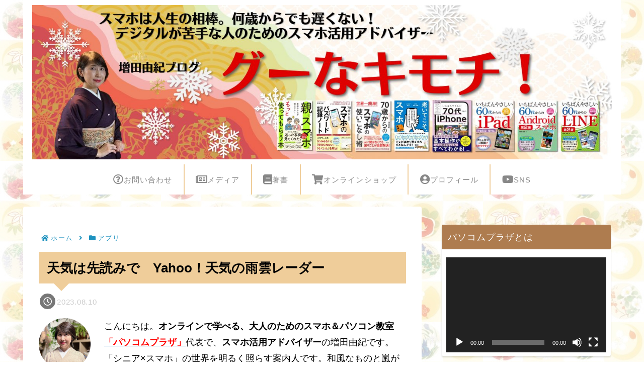

--- FILE ---
content_type: text/html; charset=utf-8
request_url: https://accounts.google.com/o/oauth2/postmessageRelay?parent=https%3A%2F%2Fmasudayuki.com&jsh=m%3B%2F_%2Fscs%2Fabc-static%2F_%2Fjs%2Fk%3Dgapi.lb.en.2kN9-TZiXrM.O%2Fd%3D1%2Frs%3DAHpOoo_B4hu0FeWRuWHfxnZ3V0WubwN7Qw%2Fm%3D__features__
body_size: 162
content:
<!DOCTYPE html><html><head><title></title><meta http-equiv="content-type" content="text/html; charset=utf-8"><meta http-equiv="X-UA-Compatible" content="IE=edge"><meta name="viewport" content="width=device-width, initial-scale=1, minimum-scale=1, maximum-scale=1, user-scalable=0"><script src='https://ssl.gstatic.com/accounts/o/2580342461-postmessagerelay.js' nonce="BioFWexJHF5aIajfG3MZ-g"></script></head><body><script type="text/javascript" src="https://apis.google.com/js/rpc:shindig_random.js?onload=init" nonce="BioFWexJHF5aIajfG3MZ-g"></script></body></html>

--- FILE ---
content_type: text/html; charset=utf-8
request_url: https://www.google.com/recaptcha/api2/aframe
body_size: 267
content:
<!DOCTYPE HTML><html><head><meta http-equiv="content-type" content="text/html; charset=UTF-8"></head><body><script nonce="FMBAAlaRADTwpPHBaCiAlA">/** Anti-fraud and anti-abuse applications only. See google.com/recaptcha */ try{var clients={'sodar':'https://pagead2.googlesyndication.com/pagead/sodar?'};window.addEventListener("message",function(a){try{if(a.source===window.parent){var b=JSON.parse(a.data);var c=clients[b['id']];if(c){var d=document.createElement('img');d.src=c+b['params']+'&rc='+(localStorage.getItem("rc::a")?sessionStorage.getItem("rc::b"):"");window.document.body.appendChild(d);sessionStorage.setItem("rc::e",parseInt(sessionStorage.getItem("rc::e")||0)+1);localStorage.setItem("rc::h",'1769301034793');}}}catch(b){}});window.parent.postMessage("_grecaptcha_ready", "*");}catch(b){}</script></body></html>

--- FILE ---
content_type: application/javascript; charset=utf-8;
request_url: https://dalc.valuecommerce.com/app3?p=885974761&_s=https%3A%2F%2Fmasudayuki.com%2Fapp%2F20230810-yahootenki&vf=iVBORw0KGgoAAAANSUhEUgAAAAMAAAADCAYAAABWKLW%2FAAAAMklEQVQYVwEnANj%2FAQEWAP9oX2QAv4uoAAGSxAP%2F9RSvAIOyUwABuwqK%2F1DmtgDzEMAAIgMPzPk%2Bzd4AAAAASUVORK5CYII%3D
body_size: 9266
content:
vc_linkswitch_callback({"t":"69756429","r":"aXVkKQAK1q4Dh9iyCooAHwqKC5bKVg","ub":"aXVkKAAMksQDh9iyCooFuwqKC%2FBA%2Fg%3D%3D","vcid":"2Lkk2owBaEwwUKQ4G5BWeEeQZvvSoPe64FRNuodYdhyNj6yC1E9nAtnU-UufLJBJ","vcpub":"0.710318","approach.yahoo.co.jp":{"a":"2821580","m":"2201292","g":"0fa16c208e"},"app-external-test-pc.staging.furunavi.com":{"a":"2773224","m":"3267352","g":"8c677e56da","sp":"utm_source%3Dvc%26utm_medium%3Daffiliate%26utm_campaign%3Dproduct_detail"},"st-plus.rurubu.travel":{"a":"2550407","m":"2366735","g":"e844e62fc5","sp":"utm_source%3Dvaluecommerce%26utm_medium%3Daffiliate"},"jtb.co.jp":{"a":"2549714","m":"2161637","g":"507bac1bbd","sp":"utm_source%3Dvcdom%26utm_medium%3Daffiliate"},"www.yumeyado.jp":{"a":"2786447","m":"3313582","g":"c419d1bd8e"},"dev.r-rlx.jp":{"a":"2887516","m":"3274083","g":"7c8851b58e"},"l":4,"admane.jp":{"a":"2809620","m":"3395140","g":"8e57490db6","sp":"source%3Dad.valuecommerce.airtrip.jp"},"p":885974761,"world.co.jp":{"a":"2376247","m":"2209887","g":"62aa1cc614b","sp":"utm_source%3Dvc%26utm_medium%3Daffiliate%26utm_campaign%3Dwos%26_adp_c%3Dwa%26_adp_e%3Dc%26_adp_u%3Dp%26_adp_p_md%3D2072%26_adp_p_cp%3D24546%26_adp_p_agr%3D8012471%26_adp_p_ad%3D3494116"},"www.i879.com":{"a":"2622627","m":"3056384","g":"2664bcbfdd","sp":"utm_source%3Dvaluecommerce%26utm_medium%3Daffiliate%26utm_campaign%3Dmylink"},"dev-rent.test.tocoo.com":{"a":"2709682","m":"101","g":"70577cf98a"},"s":3472439,"www.rurubu.travel":{"a":"2550407","m":"2366735","g":"e844e62fc5","sp":"utm_source%3Dvaluecommerce%26utm_medium%3Daffiliate"},"valuecommerce.com":{"a":"2803077","m":"4","g":"0a44ac6c88"},"yumeyado.jp":{"a":"2786447","m":"3313582","g":"c419d1bd8e"},"dom.jtb.co.jp":{"a":"2549714","m":"2161637","g":"507bac1bbd","sp":"utm_source%3Dvcdom%26utm_medium%3Daffiliate"},"www.airtrip.jp":{"a":"2809620","m":"3395140","g":"8e57490db6","sp":"source%3Dad.valuecommerce.airtrip.jp"},"dev-web.test.tocoo.com":{"a":"2709682","m":"101","g":"70577cf98a"},"master.qa.notyru.com":{"a":"2550407","m":"2366735","g":"e844e62fc5","sp":"utm_source%3Dvaluecommerce%26utm_medium%3Daffiliate"},"jal.co.jp/tour":{"a":"2425691","m":"2404028","g":"4f8d61c88e"},"shopping.geocities.jp":{"a":"2821580","m":"2201292","g":"0fa16c208e"},"jal.co.jp/jp/ja/tour":{"a":"2425691","m":"2404028","g":"4f8d61c88e"},"jal.co.jp/jp/ja/domtour":{"a":"2425691","m":"2404028","g":"4f8d61c88e"},"www.expedia.co.jp":{"a":"2438503","m":"2382533","g":"b6da1474d2","sp":"eapid%3D0-28%26affcid%3Djp.network.valuecommerce.general_mylink."},"flagshop.jp":{"a":"2729066","m":"2603600","g":"7e088767e5","sp":"id%3Dvc_general%26utm_source%3Dvc%26utm_medium%3Daffiliate%26utm_campaign%3Dgeneral"},"www.jtb.co.jp/kokunai":{"a":"2549714","m":"2161637","g":"507bac1bbd","sp":"utm_source%3Dvcdom%26utm_medium%3Daffiliate"},"www.tocoo.jp":{"a":"2709682","m":"101","g":"70577cf98a"},"stg.activityjapan.com":{"a":"2913705","m":"3393757","g":"4249d8dc8e"},"pi-chiku-park.com":{"a":"2431450","m":"2241345","g":"3fa2565e8e"},"shop.keionet.com":{"a":"2756206","m":"3283001","g":"482b532d8e"},"d1ys6hwpe74y8z.cloudfront.net":{"a":"2817906","m":"3414447","g":"b91881e08e"},"activityjapan.com":{"a":"2913705","m":"3393757","g":"4249d8dc8e"},"intltoursearch.jal.co.jp":{"a":"2910359","m":"2403993","g":"7bffcd848e"},"paypaystep.yahoo.co.jp":{"a":"2821580","m":"2201292","g":"0fa16c208e"},"sp.jal.co.jp/tour":{"a":"2425691","m":"2404028","g":"4f8d61c88e"},"www.llbean.co.jp":{"a":"2425373","m":"2167483","g":"6515a6f6f4","sp":"qs%3D2810131%26waad%3DJkLsTlM9%26utm_source%3DVC%26utm_medium%3Daffiliate%26utm_campaign%3DGeneral"},"www.netmile.co.jp":{"a":"2438503","m":"2382533","g":"b6da1474d2","sp":"eapid%3D0-28%26affcid%3Djp.network.valuecommerce.general_mylink."},"www.jalan.net/activity":{"a":"2720182","m":"3222781","g":"3fc9f4d68e"},"demo.ebisumart.com":{"a":"2654863","m":"3027647","g":"71b3a38d8e"},"domtoursearch.jal.co.jp":{"a":"2425691","m":"2404028","g":"4f8d61c88e"},"jal.co.jp/intltour":{"a":"2910359","m":"2403993","g":"7bffcd848e"},"valuecommerce.ne.jp":{"a":"2803077","m":"4","g":"0a44ac6c88"},"www2.tocoo.jp":{"a":"2709682","m":"101","g":"70577cf98a"},"jal.co.jp/jp/ja/intltour":{"a":"2910359","m":"2403993","g":"7bffcd848e"},"bit.ly":{"a":"2773224","m":"3267352","g":"8c677e56da","sp":"utm_source%3Dvc%26utm_medium%3Daffiliate%26utm_campaign%3Dproduct_detail"},"www.daimaru-matsuzakaya.jp":{"a":"2427527","m":"2304640","g":"c3f738618e"},"irisplaza.co.jp":{"a":"2429038","m":"2629468","g":"0faf5f078e"},"www.jtb.co.jp/kokunai_hotel":{"a":"2549714","m":"2161637","g":"507bac1bbd","sp":"utm_source%3Dvcdom%26utm_medium%3Daffiliate"},"www.jtb.co.jp":{"a":"2549714","m":"2161637","g":"507bac1bbd","sp":"utm_source%3Dvcdom%26utm_medium%3Daffiliate"},"hotels.com":{"a":"2518280","m":"2506163","g":"8e10b907b7","sp":"rffrid%3Daff.hcom.JP.014.000.VCSphone"},"sp.jal.co.jp/intltour":{"a":"2910359","m":"2403993","g":"7bffcd848e"},"www.jtbonline.jp":{"a":"2549714","m":"2161637","g":"507bac1bbd","sp":"utm_source%3Dvcdom%26utm_medium%3Daffiliate"},"www.ikyu.com":{"a":"2675907","m":"221","g":"e41ef2df8a"},"skyticket.jp":{"a":"2216077","m":"2333182","g":"a707bff3a1","sp":"ad%3DVC_sky_dom"},"tdmpc.biglobe.ne.jp":{"a":"2427527","m":"2304640","g":"c3f738618e"},"www-test.daimaru-matsuzakaya.jp":{"a":"2427527","m":"2304640","g":"c3f738618e"},"www.jtrip.co.jp":{"a":"2893108","m":"2409616","g":"1b84cf9a8e"},"furusatohonpo.jp":{"a":"2817906","m":"3414447","g":"b91881e08e"},"restaurant.ikyu.com":{"a":"2349006","m":"2302203","g":"7d87c0018e"},"service.expedia.co.jp":{"a":"2438503","m":"2382533","g":"b6da1474d2","sp":"eapid%3D0-28%26affcid%3Djp.network.valuecommerce.general_mylink."},"kosuke.lolipop.jp":{"a":"2609223","m":"3029883","g":"5c86d8b98e"},"app.furunavi.jp":{"a":"2773224","m":"3267352","g":"8c677e56da","sp":"utm_source%3Dvc%26utm_medium%3Daffiliate%26utm_campaign%3Dproduct_detail"},"ymall.jp":{"a":"2462253","m":"2732707","g":"13f5d9f18e"},"welove.expedia.co.jp":{"a":"2438503","m":"2382533","g":"b6da1474d2","sp":"eapid%3D0-28%26affcid%3Djp.network.valuecommerce.general_mylink."},"r.advg.jp":{"a":"2550407","m":"2366735","g":"e844e62fc5","sp":"utm_source%3Dvaluecommerce%26utm_medium%3Daffiliate"},"mediashop.daimaru-matsuzakaya.jp":{"a":"2427527","m":"2304640","g":"c3f738618e"},"store.ace.jp":{"a":"2754260","m":"2585428","g":"edc73a478e"},"jtrip.co.jp":{"a":"2893108","m":"2409616","g":"1b84cf9a8e"},"lp.ankerjapan.com":{"a":"2811827","m":"3397687","g":"41cbec4d8e"},"fcf.furunavi.jp":{"a":"2773224","m":"3267352","g":"8c677e56da","sp":"utm_source%3Dvc%26utm_medium%3Daffiliate%26utm_campaign%3Dproduct_detail"},"mottainaihonpo.com":{"a":"2609223","m":"3029883","g":"5c86d8b98e"},"mini-shopping.yahoo.co.jp":{"a":"2821580","m":"2201292","g":"0fa16c208e"},"furunavi.jp":{"a":"2773224","m":"3267352","g":"8c677e56da","sp":"utm_source%3Dvc%26utm_medium%3Daffiliate%26utm_campaign%3Dproduct_detail"},"www.ankerjapan.com":{"a":"2811827","m":"3397687","g":"41cbec4d8e"},"shopping.jtb.co.jp":{"a":"2762033","m":"3270889","g":"2b5b555dd2","sp":"utm_source%3Dvc%26utm_medium%3Daffiliate%26utm_campaign%3Dmylink"},"jalan.net/dp":{"a":"2656064","m":"3119242","g":"8d22a839ad","sp":"vos%3Dafjadpvczzzzx00000001"},"dep.tc":{"a":"2756206","m":"3283001","g":"482b532d8e"},"rurubu.travel":{"a":"2550407","m":"2366735","g":"e844e62fc5","sp":"utm_source%3Dvaluecommerce%26utm_medium%3Daffiliate"},"hands.net":{"a":"2505928","m":"2288842","g":"a42dcf0f8e"},"www.jtb.co.jp/kokunai_htl":{"a":"2549714","m":"2161637","g":"507bac1bbd","sp":"utm_source%3Dvcdom%26utm_medium%3Daffiliate"},"www.yamada-denkiweb.com":{"a":"2431450","m":"2241345","g":"3fa2565e8e"},"st-www.rurubu.travel":{"a":"2550407","m":"2366735","g":"e844e62fc5","sp":"utm_source%3Dvaluecommerce%26utm_medium%3Daffiliate"},"sp.jal.co.jp/domtour":{"a":"2425691","m":"2404028","g":"4f8d61c88e"},"tour.jtrip.co.jp":{"a":"2893108","m":"2409616","g":"1b84cf9a8e"},"kinokuniya.co.jp":{"a":"2118836","m":"2195689","g":"1445d31f8e"},"fujimaki-select.com":{"a":"2654863","m":"3027647","g":"71b3a38d8e"},"paypaymall.yahoo.co.jp":{"a":"2821580","m":"2201292","g":"0fa16c208e"},"www-stg.daimaru-matsuzakaya.jp":{"a":"2427527","m":"2304640","g":"c3f738618e"},"external-test-pc.staging.furunavi.com":{"a":"2773224","m":"3267352","g":"8c677e56da","sp":"utm_source%3Dvc%26utm_medium%3Daffiliate%26utm_campaign%3Dproduct_detail"},"jal.co.jp/domtour":{"a":"2425691","m":"2404028","g":"4f8d61c88e"},"tour.rurubu.travel":{"a":"2550407","m":"2366735","g":"e844e62fc5","sp":"utm_source%3Dvaluecommerce%26utm_medium%3Daffiliate"},"www.supersports.com":{"a":"2534212","m":"2801906","g":"ab0906658e"},"jalan.net":{"a":"2513343","m":"2130725","g":"a831ec9f8e"},"check.yamada-denkiweb.com":{"a":"2431450","m":"2241345","g":"3fa2565e8e"},"shopping.yahoo.co.jp":{"a":"2821580","m":"2201292","g":"0fa16c208e"},"rlx.jp":{"a":"2887516","m":"3274083","g":"7c8851b58e"},"azwww.yamada-denkiweb.com":{"a":"2431450","m":"2241345","g":"3fa2565e8e"},"store.hpplus.jp":{"a":"2729066","m":"2603600","g":"7e088767e5","sp":"id%3Dvc_general%26utm_source%3Dvc%26utm_medium%3Daffiliate%26utm_campaign%3Dgeneral"},"www.amazon.co.jp":{"a":"2614000","m":"2366370","g":"1cdeacdbae","sp":"tag%3Dvc-22%26linkCode%3Dure"}})